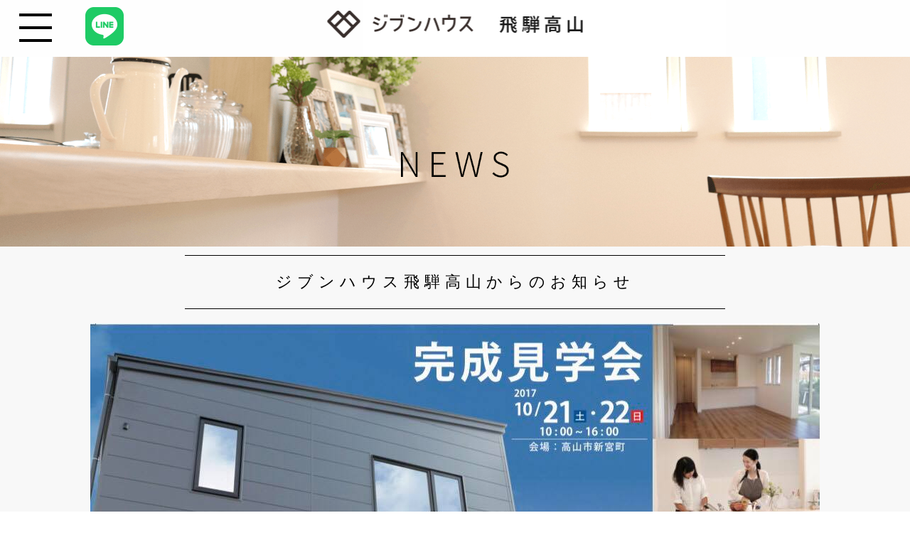

--- FILE ---
content_type: text/html; charset=UTF-8
request_url: http://jibunhouse-hidatakayama.com/archives/325/
body_size: 10132
content:
<!DOCTYPE HTML>
<html lang="ja">
<head>
<meta charset="utf-8">
<meta name="viewport" content="width=device-width, user-scalable=yes, maximum-scale=1.0, minimum-scale=1.0">

<title>N様邸完成見学会 | ジブンハウス飛騨高山</title>

<link href="http://jibunhouse-hidatakayama.com/wp-content/themes/jibun/style.css" rel="stylesheet" type="text/css">
<script type="text/javascript" src="http://ajax.googleapis.com/ajax/libs/jquery/1.4.1/jquery.min.js"></script>
<script src="https://snapwidget.com/js/snapwidget.js"></script>

<meta name="keywords" content="ジブンハウス,飛騨高山,家づくり,シンプルな家,リーズナブルな家" />
<meta name="description" content="今日は高山市新宮町にて行われた【ジブンハウスの家&#x1f3e0;完成見学会】第一日目でした！お陰様でたくさんの方にご来場いただきました、来てくださった皆様、ありがとうございます&#x1f60a;実際のジブンハウスの家、いかがでしたか？ 今" />
<meta name='robots' content='max-image-preview:large' />
	<style>img:is([sizes="auto" i], [sizes^="auto," i]) { contain-intrinsic-size: 3000px 1500px }</style>
	<link rel="alternate" type="application/rss+xml" title="ジブンハウス飛騨高山 &raquo; N様邸完成見学会 のコメントのフィード" href="https://jibunhouse-hidatakayama.com/archives/325/feed/" />
<script type="text/javascript">
/* <![CDATA[ */
window._wpemojiSettings = {"baseUrl":"https:\/\/s.w.org\/images\/core\/emoji\/16.0.1\/72x72\/","ext":".png","svgUrl":"https:\/\/s.w.org\/images\/core\/emoji\/16.0.1\/svg\/","svgExt":".svg","source":{"concatemoji":"http:\/\/jibunhouse-hidatakayama.com\/wp-includes\/js\/wp-emoji-release.min.js?ver=6.8.3"}};
/*! This file is auto-generated */
!function(s,n){var o,i,e;function c(e){try{var t={supportTests:e,timestamp:(new Date).valueOf()};sessionStorage.setItem(o,JSON.stringify(t))}catch(e){}}function p(e,t,n){e.clearRect(0,0,e.canvas.width,e.canvas.height),e.fillText(t,0,0);var t=new Uint32Array(e.getImageData(0,0,e.canvas.width,e.canvas.height).data),a=(e.clearRect(0,0,e.canvas.width,e.canvas.height),e.fillText(n,0,0),new Uint32Array(e.getImageData(0,0,e.canvas.width,e.canvas.height).data));return t.every(function(e,t){return e===a[t]})}function u(e,t){e.clearRect(0,0,e.canvas.width,e.canvas.height),e.fillText(t,0,0);for(var n=e.getImageData(16,16,1,1),a=0;a<n.data.length;a++)if(0!==n.data[a])return!1;return!0}function f(e,t,n,a){switch(t){case"flag":return n(e,"\ud83c\udff3\ufe0f\u200d\u26a7\ufe0f","\ud83c\udff3\ufe0f\u200b\u26a7\ufe0f")?!1:!n(e,"\ud83c\udde8\ud83c\uddf6","\ud83c\udde8\u200b\ud83c\uddf6")&&!n(e,"\ud83c\udff4\udb40\udc67\udb40\udc62\udb40\udc65\udb40\udc6e\udb40\udc67\udb40\udc7f","\ud83c\udff4\u200b\udb40\udc67\u200b\udb40\udc62\u200b\udb40\udc65\u200b\udb40\udc6e\u200b\udb40\udc67\u200b\udb40\udc7f");case"emoji":return!a(e,"\ud83e\udedf")}return!1}function g(e,t,n,a){var r="undefined"!=typeof WorkerGlobalScope&&self instanceof WorkerGlobalScope?new OffscreenCanvas(300,150):s.createElement("canvas"),o=r.getContext("2d",{willReadFrequently:!0}),i=(o.textBaseline="top",o.font="600 32px Arial",{});return e.forEach(function(e){i[e]=t(o,e,n,a)}),i}function t(e){var t=s.createElement("script");t.src=e,t.defer=!0,s.head.appendChild(t)}"undefined"!=typeof Promise&&(o="wpEmojiSettingsSupports",i=["flag","emoji"],n.supports={everything:!0,everythingExceptFlag:!0},e=new Promise(function(e){s.addEventListener("DOMContentLoaded",e,{once:!0})}),new Promise(function(t){var n=function(){try{var e=JSON.parse(sessionStorage.getItem(o));if("object"==typeof e&&"number"==typeof e.timestamp&&(new Date).valueOf()<e.timestamp+604800&&"object"==typeof e.supportTests)return e.supportTests}catch(e){}return null}();if(!n){if("undefined"!=typeof Worker&&"undefined"!=typeof OffscreenCanvas&&"undefined"!=typeof URL&&URL.createObjectURL&&"undefined"!=typeof Blob)try{var e="postMessage("+g.toString()+"("+[JSON.stringify(i),f.toString(),p.toString(),u.toString()].join(",")+"));",a=new Blob([e],{type:"text/javascript"}),r=new Worker(URL.createObjectURL(a),{name:"wpTestEmojiSupports"});return void(r.onmessage=function(e){c(n=e.data),r.terminate(),t(n)})}catch(e){}c(n=g(i,f,p,u))}t(n)}).then(function(e){for(var t in e)n.supports[t]=e[t],n.supports.everything=n.supports.everything&&n.supports[t],"flag"!==t&&(n.supports.everythingExceptFlag=n.supports.everythingExceptFlag&&n.supports[t]);n.supports.everythingExceptFlag=n.supports.everythingExceptFlag&&!n.supports.flag,n.DOMReady=!1,n.readyCallback=function(){n.DOMReady=!0}}).then(function(){return e}).then(function(){var e;n.supports.everything||(n.readyCallback(),(e=n.source||{}).concatemoji?t(e.concatemoji):e.wpemoji&&e.twemoji&&(t(e.twemoji),t(e.wpemoji)))}))}((window,document),window._wpemojiSettings);
/* ]]> */
</script>
<style id='wp-emoji-styles-inline-css' type='text/css'>

	img.wp-smiley, img.emoji {
		display: inline !important;
		border: none !important;
		box-shadow: none !important;
		height: 1em !important;
		width: 1em !important;
		margin: 0 0.07em !important;
		vertical-align: -0.1em !important;
		background: none !important;
		padding: 0 !important;
	}
</style>
<link rel='stylesheet' id='wp-block-library-css' href='http://jibunhouse-hidatakayama.com/wp-includes/css/dist/block-library/style.min.css?ver=6.8.3' type='text/css' media='all' />
<style id='classic-theme-styles-inline-css' type='text/css'>
/*! This file is auto-generated */
.wp-block-button__link{color:#fff;background-color:#32373c;border-radius:9999px;box-shadow:none;text-decoration:none;padding:calc(.667em + 2px) calc(1.333em + 2px);font-size:1.125em}.wp-block-file__button{background:#32373c;color:#fff;text-decoration:none}
</style>
<style id='global-styles-inline-css' type='text/css'>
:root{--wp--preset--aspect-ratio--square: 1;--wp--preset--aspect-ratio--4-3: 4/3;--wp--preset--aspect-ratio--3-4: 3/4;--wp--preset--aspect-ratio--3-2: 3/2;--wp--preset--aspect-ratio--2-3: 2/3;--wp--preset--aspect-ratio--16-9: 16/9;--wp--preset--aspect-ratio--9-16: 9/16;--wp--preset--color--black: #000000;--wp--preset--color--cyan-bluish-gray: #abb8c3;--wp--preset--color--white: #ffffff;--wp--preset--color--pale-pink: #f78da7;--wp--preset--color--vivid-red: #cf2e2e;--wp--preset--color--luminous-vivid-orange: #ff6900;--wp--preset--color--luminous-vivid-amber: #fcb900;--wp--preset--color--light-green-cyan: #7bdcb5;--wp--preset--color--vivid-green-cyan: #00d084;--wp--preset--color--pale-cyan-blue: #8ed1fc;--wp--preset--color--vivid-cyan-blue: #0693e3;--wp--preset--color--vivid-purple: #9b51e0;--wp--preset--gradient--vivid-cyan-blue-to-vivid-purple: linear-gradient(135deg,rgba(6,147,227,1) 0%,rgb(155,81,224) 100%);--wp--preset--gradient--light-green-cyan-to-vivid-green-cyan: linear-gradient(135deg,rgb(122,220,180) 0%,rgb(0,208,130) 100%);--wp--preset--gradient--luminous-vivid-amber-to-luminous-vivid-orange: linear-gradient(135deg,rgba(252,185,0,1) 0%,rgba(255,105,0,1) 100%);--wp--preset--gradient--luminous-vivid-orange-to-vivid-red: linear-gradient(135deg,rgba(255,105,0,1) 0%,rgb(207,46,46) 100%);--wp--preset--gradient--very-light-gray-to-cyan-bluish-gray: linear-gradient(135deg,rgb(238,238,238) 0%,rgb(169,184,195) 100%);--wp--preset--gradient--cool-to-warm-spectrum: linear-gradient(135deg,rgb(74,234,220) 0%,rgb(151,120,209) 20%,rgb(207,42,186) 40%,rgb(238,44,130) 60%,rgb(251,105,98) 80%,rgb(254,248,76) 100%);--wp--preset--gradient--blush-light-purple: linear-gradient(135deg,rgb(255,206,236) 0%,rgb(152,150,240) 100%);--wp--preset--gradient--blush-bordeaux: linear-gradient(135deg,rgb(254,205,165) 0%,rgb(254,45,45) 50%,rgb(107,0,62) 100%);--wp--preset--gradient--luminous-dusk: linear-gradient(135deg,rgb(255,203,112) 0%,rgb(199,81,192) 50%,rgb(65,88,208) 100%);--wp--preset--gradient--pale-ocean: linear-gradient(135deg,rgb(255,245,203) 0%,rgb(182,227,212) 50%,rgb(51,167,181) 100%);--wp--preset--gradient--electric-grass: linear-gradient(135deg,rgb(202,248,128) 0%,rgb(113,206,126) 100%);--wp--preset--gradient--midnight: linear-gradient(135deg,rgb(2,3,129) 0%,rgb(40,116,252) 100%);--wp--preset--font-size--small: 13px;--wp--preset--font-size--medium: 20px;--wp--preset--font-size--large: 36px;--wp--preset--font-size--x-large: 42px;--wp--preset--spacing--20: 0.44rem;--wp--preset--spacing--30: 0.67rem;--wp--preset--spacing--40: 1rem;--wp--preset--spacing--50: 1.5rem;--wp--preset--spacing--60: 2.25rem;--wp--preset--spacing--70: 3.38rem;--wp--preset--spacing--80: 5.06rem;--wp--preset--shadow--natural: 6px 6px 9px rgba(0, 0, 0, 0.2);--wp--preset--shadow--deep: 12px 12px 50px rgba(0, 0, 0, 0.4);--wp--preset--shadow--sharp: 6px 6px 0px rgba(0, 0, 0, 0.2);--wp--preset--shadow--outlined: 6px 6px 0px -3px rgba(255, 255, 255, 1), 6px 6px rgba(0, 0, 0, 1);--wp--preset--shadow--crisp: 6px 6px 0px rgba(0, 0, 0, 1);}:where(.is-layout-flex){gap: 0.5em;}:where(.is-layout-grid){gap: 0.5em;}body .is-layout-flex{display: flex;}.is-layout-flex{flex-wrap: wrap;align-items: center;}.is-layout-flex > :is(*, div){margin: 0;}body .is-layout-grid{display: grid;}.is-layout-grid > :is(*, div){margin: 0;}:where(.wp-block-columns.is-layout-flex){gap: 2em;}:where(.wp-block-columns.is-layout-grid){gap: 2em;}:where(.wp-block-post-template.is-layout-flex){gap: 1.25em;}:where(.wp-block-post-template.is-layout-grid){gap: 1.25em;}.has-black-color{color: var(--wp--preset--color--black) !important;}.has-cyan-bluish-gray-color{color: var(--wp--preset--color--cyan-bluish-gray) !important;}.has-white-color{color: var(--wp--preset--color--white) !important;}.has-pale-pink-color{color: var(--wp--preset--color--pale-pink) !important;}.has-vivid-red-color{color: var(--wp--preset--color--vivid-red) !important;}.has-luminous-vivid-orange-color{color: var(--wp--preset--color--luminous-vivid-orange) !important;}.has-luminous-vivid-amber-color{color: var(--wp--preset--color--luminous-vivid-amber) !important;}.has-light-green-cyan-color{color: var(--wp--preset--color--light-green-cyan) !important;}.has-vivid-green-cyan-color{color: var(--wp--preset--color--vivid-green-cyan) !important;}.has-pale-cyan-blue-color{color: var(--wp--preset--color--pale-cyan-blue) !important;}.has-vivid-cyan-blue-color{color: var(--wp--preset--color--vivid-cyan-blue) !important;}.has-vivid-purple-color{color: var(--wp--preset--color--vivid-purple) !important;}.has-black-background-color{background-color: var(--wp--preset--color--black) !important;}.has-cyan-bluish-gray-background-color{background-color: var(--wp--preset--color--cyan-bluish-gray) !important;}.has-white-background-color{background-color: var(--wp--preset--color--white) !important;}.has-pale-pink-background-color{background-color: var(--wp--preset--color--pale-pink) !important;}.has-vivid-red-background-color{background-color: var(--wp--preset--color--vivid-red) !important;}.has-luminous-vivid-orange-background-color{background-color: var(--wp--preset--color--luminous-vivid-orange) !important;}.has-luminous-vivid-amber-background-color{background-color: var(--wp--preset--color--luminous-vivid-amber) !important;}.has-light-green-cyan-background-color{background-color: var(--wp--preset--color--light-green-cyan) !important;}.has-vivid-green-cyan-background-color{background-color: var(--wp--preset--color--vivid-green-cyan) !important;}.has-pale-cyan-blue-background-color{background-color: var(--wp--preset--color--pale-cyan-blue) !important;}.has-vivid-cyan-blue-background-color{background-color: var(--wp--preset--color--vivid-cyan-blue) !important;}.has-vivid-purple-background-color{background-color: var(--wp--preset--color--vivid-purple) !important;}.has-black-border-color{border-color: var(--wp--preset--color--black) !important;}.has-cyan-bluish-gray-border-color{border-color: var(--wp--preset--color--cyan-bluish-gray) !important;}.has-white-border-color{border-color: var(--wp--preset--color--white) !important;}.has-pale-pink-border-color{border-color: var(--wp--preset--color--pale-pink) !important;}.has-vivid-red-border-color{border-color: var(--wp--preset--color--vivid-red) !important;}.has-luminous-vivid-orange-border-color{border-color: var(--wp--preset--color--luminous-vivid-orange) !important;}.has-luminous-vivid-amber-border-color{border-color: var(--wp--preset--color--luminous-vivid-amber) !important;}.has-light-green-cyan-border-color{border-color: var(--wp--preset--color--light-green-cyan) !important;}.has-vivid-green-cyan-border-color{border-color: var(--wp--preset--color--vivid-green-cyan) !important;}.has-pale-cyan-blue-border-color{border-color: var(--wp--preset--color--pale-cyan-blue) !important;}.has-vivid-cyan-blue-border-color{border-color: var(--wp--preset--color--vivid-cyan-blue) !important;}.has-vivid-purple-border-color{border-color: var(--wp--preset--color--vivid-purple) !important;}.has-vivid-cyan-blue-to-vivid-purple-gradient-background{background: var(--wp--preset--gradient--vivid-cyan-blue-to-vivid-purple) !important;}.has-light-green-cyan-to-vivid-green-cyan-gradient-background{background: var(--wp--preset--gradient--light-green-cyan-to-vivid-green-cyan) !important;}.has-luminous-vivid-amber-to-luminous-vivid-orange-gradient-background{background: var(--wp--preset--gradient--luminous-vivid-amber-to-luminous-vivid-orange) !important;}.has-luminous-vivid-orange-to-vivid-red-gradient-background{background: var(--wp--preset--gradient--luminous-vivid-orange-to-vivid-red) !important;}.has-very-light-gray-to-cyan-bluish-gray-gradient-background{background: var(--wp--preset--gradient--very-light-gray-to-cyan-bluish-gray) !important;}.has-cool-to-warm-spectrum-gradient-background{background: var(--wp--preset--gradient--cool-to-warm-spectrum) !important;}.has-blush-light-purple-gradient-background{background: var(--wp--preset--gradient--blush-light-purple) !important;}.has-blush-bordeaux-gradient-background{background: var(--wp--preset--gradient--blush-bordeaux) !important;}.has-luminous-dusk-gradient-background{background: var(--wp--preset--gradient--luminous-dusk) !important;}.has-pale-ocean-gradient-background{background: var(--wp--preset--gradient--pale-ocean) !important;}.has-electric-grass-gradient-background{background: var(--wp--preset--gradient--electric-grass) !important;}.has-midnight-gradient-background{background: var(--wp--preset--gradient--midnight) !important;}.has-small-font-size{font-size: var(--wp--preset--font-size--small) !important;}.has-medium-font-size{font-size: var(--wp--preset--font-size--medium) !important;}.has-large-font-size{font-size: var(--wp--preset--font-size--large) !important;}.has-x-large-font-size{font-size: var(--wp--preset--font-size--x-large) !important;}
:where(.wp-block-post-template.is-layout-flex){gap: 1.25em;}:where(.wp-block-post-template.is-layout-grid){gap: 1.25em;}
:where(.wp-block-columns.is-layout-flex){gap: 2em;}:where(.wp-block-columns.is-layout-grid){gap: 2em;}
:root :where(.wp-block-pullquote){font-size: 1.5em;line-height: 1.6;}
</style>
<link rel='stylesheet' id='contact-form-7-css' href='http://jibunhouse-hidatakayama.com/wp-content/plugins/contact-form-7/includes/css/styles.css?ver=6.1' type='text/css' media='all' />
<link rel='stylesheet' id='fancybox-css' href='http://jibunhouse-hidatakayama.com/wp-content/plugins/easy-fancybox/fancybox/1.5.4/jquery.fancybox.min.css?ver=6.8.3' type='text/css' media='screen' />
<script type="text/javascript" src="http://jibunhouse-hidatakayama.com/wp-includes/js/jquery/jquery.min.js?ver=3.7.1" id="jquery-core-js"></script>
<script type="text/javascript" src="http://jibunhouse-hidatakayama.com/wp-includes/js/jquery/jquery-migrate.min.js?ver=3.4.1" id="jquery-migrate-js"></script>
<link rel="https://api.w.org/" href="https://jibunhouse-hidatakayama.com/wp-json/" /><link rel="alternate" title="JSON" type="application/json" href="https://jibunhouse-hidatakayama.com/wp-json/wp/v2/posts/325" /><link rel="EditURI" type="application/rsd+xml" title="RSD" href="https://jibunhouse-hidatakayama.com/xmlrpc.php?rsd" />
<meta name="generator" content="WordPress 6.8.3" />
<link rel="canonical" href="https://jibunhouse-hidatakayama.com/archives/325/" />
<link rel='shortlink' href='https://jibunhouse-hidatakayama.com/?p=325' />
<link rel="alternate" title="oEmbed (JSON)" type="application/json+oembed" href="https://jibunhouse-hidatakayama.com/wp-json/oembed/1.0/embed?url=https%3A%2F%2Fjibunhouse-hidatakayama.com%2Farchives%2F325%2F" />
<link rel="alternate" title="oEmbed (XML)" type="text/xml+oembed" href="https://jibunhouse-hidatakayama.com/wp-json/oembed/1.0/embed?url=https%3A%2F%2Fjibunhouse-hidatakayama.com%2Farchives%2F325%2F&#038;format=xml" />
<link rel="icon" href="https://jibunhouse-hidatakayama.com/wp-content/uploads/2025/07/cropped-icon-32x32.png" sizes="32x32" />
<link rel="icon" href="https://jibunhouse-hidatakayama.com/wp-content/uploads/2025/07/cropped-icon-192x192.png" sizes="192x192" />
<link rel="apple-touch-icon" href="https://jibunhouse-hidatakayama.com/wp-content/uploads/2025/07/cropped-icon-180x180.png" />
<meta name="msapplication-TileImage" content="https://jibunhouse-hidatakayama.com/wp-content/uploads/2025/07/cropped-icon-270x270.png" />
 

<script>
		jQuery(function($) {
			var $body = $( 'body' );
			$( '#js__sideMenuBtn' ).on( 'click', function () {
				$body.toggleClass( 'side-open' );
				$( '#js__overlay' ).on( 'click', function () {
					$body.removeClass( 'side-open' );
				} );
			} );
		} );
</script>

</head>

<body>

<div class="overlay" id="js__overlay"></div>

<nav class="side-menu">
	<ul>
		<li class="navi-li"><a href="/"><span class="li-en">home</span><span class="li-ja">ホーム</span></a>
		</li>
		<li class="navi-li"><a href="/concept"><span class="li-en">concept</span><span class="li-ja">コンセプト</span></a>
		</li>
		<li class="navi-li taste-navi"><a href="/series"><span class="li-en">series</span><span class="li-ja">シリーズの紹介</span></a>
		</li>
		<ul class="navi-child">
			<li class="child-li"><a href="/series/a-series"><span class="li-child-en">A series</span><span class="li-child-ja">Aシリーズ</span></a></li>
			<ul class="navi-child2">
				<li class="child-li2"><a href="/series/a-series/antico"><span class="li-child-en">antico</span><span class="li-child-ja">アンティコ</span></a></li>
				<li class="child-li2"><a href="/series/a-series/japone"><span class="li-child-en">japone</span><span class="li-child-ja">ジャポネ</span></a></li>
			    <li class="child-li2"><a href="/series/a-series/scandia"><span class="li-child-en">scandia</span><span class="li-child-ja">スカンディア</span></a></li>
		    </ul>
			<li class="child-li"><a href="/series/k-series"><span class="li-child-en">K series</span><span class="li-child-ja">Kシリーズ</span></a></li>
			
			<li class="child-li"><a href="/series/f-series"><span class="li-child-en">F series</span><span class="li-child-ja">Fシリーズ</span></a></li>
		</ul>
		<li class="navi-li taste-navi"><a href="/flow"><span class="li-en">flow</span><span class="li-ja">家づくりの流れ</span></a>
		</li>
		<ul class="navi-child">
			<li class="child-li"><a href="/flow/other"><span class="li-child-en">other</span><span class="li-child-ja">建物以外の費用</span></a>
			</li>
		</ul>
		<li class="navi-li"><a href="/about"><span class="li-en">about</span><span class="li-ja">店舗紹介</span></a>
		</li>
	</ul>
</nav>

<div class="side-menu-btn" id="js__sideMenuBtn">
	<div class="ellipsis-v">
		<span class="point top"></span>
		<span class="point mid"></span>
		<span class="point bot"></span>
	</div><!--/ellipsis-v-->
</div><!--/side-menu-btn-->

<div id="container">

<div id="child-header">
	<div id="header-navi">
		<div class="logo">
			<h1><a href="/"><img src="http://jibunhouse-hidatakayama.com/wp-content/themes/jibun/img/logo-top.png" alt="ジブンハウス飛騨高山"></a></h1>
		</div>
		<!--/logo-->
        <div class="line">
            <a href="https://lin.ee/ETk4rB5" target="_blank"><img src="http://jibunhouse-hidatakayama.com/wp-content/themes/jibun/img/line.png" alt="ジブンハウス飛騨高山公式ライン"></a>
        </div><!--/line-->
	</div>
	<!--/header-navi-->
</div> <!-- /child-header --><!--/////content/////-->
<div id="child-main">
  <div class="child-main-inner">
	  <p class="child-top"><img src="http://jibunhouse-hidatakayama.com/wp-content/themes/jibun/img/news.png" alt="ジブンハウス飛騨高山からのお知らせ"></p>
    <h2 class="news-h2">ジブンハウス飛騨高山からのお知らせ</h2>
    <div class="news-page">
    <div class="entry-content">
<p class="center-text"><img decoding="async" src="https://jibunhouse-hidatakayama.com/wp-content/uploads/2017/10/22690193_1636535643092576_970903813_o.jpg" alt="" width="1026" height="720" class="alignnone size-full wp-image-326" srcset="https://jibunhouse-hidatakayama.com/wp-content/uploads/2017/10/22690193_1636535643092576_970903813_o.jpg 1026w, https://jibunhouse-hidatakayama.com/wp-content/uploads/2017/10/22690193_1636535643092576_970903813_o-779x547.jpg 779w, https://jibunhouse-hidatakayama.com/wp-content/uploads/2017/10/22690193_1636535643092576_970903813_o-768x539.jpg 768w, https://jibunhouse-hidatakayama.com/wp-content/uploads/2017/10/22690193_1636535643092576_970903813_o-1024x719.jpg 1024w, https://jibunhouse-hidatakayama.com/wp-content/uploads/2017/10/22690193_1636535643092576_970903813_o-200x140.jpg 200w" sizes="(max-width: 1026px) 100vw, 1026px" /></p>
<p><img loading="lazy" decoding="async" src="https://jibunhouse-hidatakayama.com/wp-content/uploads/2017/10/22690263_1636535079759299_269787761_o-400x200.jpg" alt="" width="400" height="300" class="alignright size-thumbnail wp-image-328" srcset="https://jibunhouse-hidatakayama.com/wp-content/uploads/2017/10/22690263_1636535079759299_269787761_o-730x547.jpg 730w, https://jibunhouse-hidatakayama.com/wp-content/uploads/2017/10/22690263_1636535079759299_269787761_o-768x576.jpg 768w, https://jibunhouse-hidatakayama.com/wp-content/uploads/2017/10/22690263_1636535079759299_269787761_o-1024x768.jpg 1024w, https://jibunhouse-hidatakayama.com/wp-content/uploads/2017/10/22690263_1636535079759299_269787761_o-200x150.jpg 200w, https://jibunhouse-hidatakayama.com/wp-content/uploads/2017/10/22690263_1636535079759299_269787761_o.jpg 1478w" sizes="auto, (max-width: 400px) 100vw, 400px" />今日は高山市新宮町にて行われた【ジブンハウスの家&#x1f3e0;完成見学会】第一日目でした！お陰様でたくさんの方にご来場いただきました、来てくださった皆様、ありがとうございます&#x1f60a;実際のジブンハウスの家、いかがでしたか？</p>
<p>今回の家は和室がついたタイプで、玄関もゆったり広々！その広さや充実の設備をご覧になった上でこの家の価格を聞いた方からは「え？本当に？？」と驚きの声が連続でした。ですよね、かなりリーズナブルでびっくりですよね！でも、安全性や素材にはかなりこだわっているので、ご安心ください&#x1f338;</p>
<p>「どんなこだわりなの？」「安全性って、具体的には？」と気になる方は、ぜひぜひ明日10月22日 日曜日の見学会にいらしてください！（お天気が良くないかもしれないので、気をつけていらしてくださいね）</p>
<p>「その日は忙しいから行けない〜」という方、ジブンハウスまでご連絡いただければ、平日夜などに実際の家をご覧いただくことが可能です。お気軽にお電話ください&#x1f60a;メールでもOKです！</p>
<p>【N様邸構造見学会】<br />
日時：2017年10月21日（土）、22日（日）<br />
両日とも10時から16時まで<br />
場所：高山市新宮町</p>
<p>原山公園や「新宮園」という特別養護老人ホームの近くです。当日は原山公園入り口横のセブンイレブン（コンビニ）やジョイフル（ファミリーレストラン）の近くに、ジブンハウスの旗を立てます。目印にしてください！また、詳しい場所はお電話にてご案内も可能です。</p>
<p>【お問い合わせ、ご予約はこちらまで】<br />
電話 0577-57-5335<br />
お問合せフォームは<a href="/contact">こちら</a></p>
<p>たくさんの方のご来場をお待ちしています！！！</p>
</div>	  </div>
  </div><!--/child-main-inner-->
  <div class="back_to">
 <div id="back_to_top"><a href="#container" onclick="scrollup(); return false;"><img src="http://jibunhouse-hidatakayama.com/wp-content/themes/jibun/img/back_to_top.png" alt="トップへ戻る" width="76" height="80"></a></div>

</div><!--/back_to-->
</div><!--/child-main-->

<div id="footer">
	<div class="ft-navi">
		<ul>
			<li><a href="privacy-policy">・プライバシーポリシー</a>
			</li>
			<li><a href="/sitemap">・サイトマップ</a>
			</li>
			<li><a href="/contact">・お問合せ</a>
			</li>
		</ul>
	</div>
	<!--/ft-navi-->

	<div class="ft-inner">
		<p class="ft-logo"><a href="/"><img src="http://jibunhouse-hidatakayama.com/wp-content/themes/jibun/img/ft-logo.png" alt="ジブンハウス飛騨高山"></a>
		</p>
		<p class="center-text">〒506-0802　岐阜県高山市松之木町283番地1 エブリ東山店駐車場敷地内<br/>℡　0577-57-5335　　fax　0577-57-5336</p>
		<ul class="sns-link">
			<li><a href="https://www.facebook.com/jibunhouse.hidatakayama/" target="_blank"><img src="http://jibunhouse-hidatakayama.com/wp-content/themes/jibun/img/fb-logo.png" alt="ジブンハウス飛騨高山のフェイスブックページ"></a>
			</li>
			<li><a href="https://www.instagram.com/jibunhouse_hidatakayama/" target="_blank"><img src="http://jibunhouse-hidatakayama.com/wp-content/themes/jibun/img/ins-logo.png" alt="ジブンハウス飛騨高山のインスタグラムページ"></a>
			</li>
		</ul>
		<div class="ft-copy">
			<p>Copyright © ジブンハウス飛騨高山 All Rights Reserved.</p>
		</div>
		<!--/copy-->
	</div>
	<!--/ft-inner-->

</div> <!-- /footer -->
</div><!-- /container -->
<script src="http://jibunhouse-hidatakayama.com/wp-content/themes/jibun/js/scroll.js"></script>
<script type="speculationrules">
{"prefetch":[{"source":"document","where":{"and":[{"href_matches":"\/*"},{"not":{"href_matches":["\/wp-*.php","\/wp-admin\/*","\/wp-content\/uploads\/*","\/wp-content\/*","\/wp-content\/plugins\/*","\/wp-content\/themes\/jibun\/*","\/*\\?(.+)"]}},{"not":{"selector_matches":"a[rel~=\"nofollow\"]"}},{"not":{"selector_matches":".no-prefetch, .no-prefetch a"}}]},"eagerness":"conservative"}]}
</script>
<script type="text/javascript" src="http://jibunhouse-hidatakayama.com/wp-includes/js/dist/hooks.min.js?ver=4d63a3d491d11ffd8ac6" id="wp-hooks-js"></script>
<script type="text/javascript" src="http://jibunhouse-hidatakayama.com/wp-includes/js/dist/i18n.min.js?ver=5e580eb46a90c2b997e6" id="wp-i18n-js"></script>
<script type="text/javascript" id="wp-i18n-js-after">
/* <![CDATA[ */
wp.i18n.setLocaleData( { 'text direction\u0004ltr': [ 'ltr' ] } );
/* ]]> */
</script>
<script type="text/javascript" src="http://jibunhouse-hidatakayama.com/wp-content/plugins/contact-form-7/includes/swv/js/index.js?ver=6.1" id="swv-js"></script>
<script type="text/javascript" id="contact-form-7-js-translations">
/* <![CDATA[ */
( function( domain, translations ) {
	var localeData = translations.locale_data[ domain ] || translations.locale_data.messages;
	localeData[""].domain = domain;
	wp.i18n.setLocaleData( localeData, domain );
} )( "contact-form-7", {"translation-revision-date":"2025-06-27 09:47:49+0000","generator":"GlotPress\/4.0.1","domain":"messages","locale_data":{"messages":{"":{"domain":"messages","plural-forms":"nplurals=1; plural=0;","lang":"ja_JP"},"This contact form is placed in the wrong place.":["\u3053\u306e\u30b3\u30f3\u30bf\u30af\u30c8\u30d5\u30a9\u30fc\u30e0\u306f\u9593\u9055\u3063\u305f\u4f4d\u7f6e\u306b\u7f6e\u304b\u308c\u3066\u3044\u307e\u3059\u3002"],"Error:":["\u30a8\u30e9\u30fc:"]}},"comment":{"reference":"includes\/js\/index.js"}} );
/* ]]> */
</script>
<script type="text/javascript" id="contact-form-7-js-before">
/* <![CDATA[ */
var wpcf7 = {
    "api": {
        "root": "https:\/\/jibunhouse-hidatakayama.com\/wp-json\/",
        "namespace": "contact-form-7\/v1"
    }
};
/* ]]> */
</script>
<script type="text/javascript" src="http://jibunhouse-hidatakayama.com/wp-content/plugins/contact-form-7/includes/js/index.js?ver=6.1" id="contact-form-7-js"></script>
<script type="text/javascript" src="http://jibunhouse-hidatakayama.com/wp-content/plugins/easy-fancybox/vendor/purify.min.js?ver=6.8.3" id="fancybox-purify-js"></script>
<script type="text/javascript" id="jquery-fancybox-js-extra">
/* <![CDATA[ */
var efb_i18n = {"close":"Close","next":"Next","prev":"Previous","startSlideshow":"Start slideshow","toggleSize":"Toggle size"};
/* ]]> */
</script>
<script type="text/javascript" src="http://jibunhouse-hidatakayama.com/wp-content/plugins/easy-fancybox/fancybox/1.5.4/jquery.fancybox.min.js?ver=6.8.3" id="jquery-fancybox-js"></script>
<script type="text/javascript" id="jquery-fancybox-js-after">
/* <![CDATA[ */
var fb_timeout, fb_opts={'autoScale':true,'showCloseButton':true,'margin':20,'pixelRatio':'false','centerOnScroll':true,'enableEscapeButton':true,'overlayShow':true,'hideOnOverlayClick':true,'minViewportWidth':320,'minVpHeight':320,'disableCoreLightbox':'true','enableBlockControls':'true','fancybox_openBlockControls':'true' };
if(typeof easy_fancybox_handler==='undefined'){
var easy_fancybox_handler=function(){
jQuery([".nolightbox","a.wp-block-file__button","a.pin-it-button","a[href*='pinterest.com\/pin\/create']","a[href*='facebook.com\/share']","a[href*='twitter.com\/share']"].join(',')).addClass('nofancybox');
jQuery('a.fancybox-close').on('click',function(e){e.preventDefault();jQuery.fancybox.close()});
/* IMG */
						var unlinkedImageBlocks=jQuery(".wp-block-image > img:not(.nofancybox,figure.nofancybox>img)");
						unlinkedImageBlocks.wrap(function() {
							var href = jQuery( this ).attr( "src" );
							return "<a href='" + href + "'></a>";
						});
var fb_IMG_select=jQuery('a[href*=".jpg" i]:not(.nofancybox,li.nofancybox>a,figure.nofancybox>a),area[href*=".jpg" i]:not(.nofancybox),a[href*=".jpeg" i]:not(.nofancybox,li.nofancybox>a,figure.nofancybox>a),area[href*=".jpeg" i]:not(.nofancybox),a[href*=".png" i]:not(.nofancybox,li.nofancybox>a,figure.nofancybox>a),area[href*=".png" i]:not(.nofancybox),a[href*=".webp" i]:not(.nofancybox,li.nofancybox>a,figure.nofancybox>a),area[href*=".webp" i]:not(.nofancybox)');
fb_IMG_select.addClass('fancybox image');
var fb_IMG_sections=jQuery('.gallery,.wp-block-gallery,.tiled-gallery,.wp-block-jetpack-tiled-gallery,.ngg-galleryoverview,.ngg-imagebrowser,.nextgen_pro_blog_gallery,.nextgen_pro_film,.nextgen_pro_horizontal_filmstrip,.ngg-pro-masonry-wrapper,.ngg-pro-mosaic-container,.nextgen_pro_sidescroll,.nextgen_pro_slideshow,.nextgen_pro_thumbnail_grid,.tiled-gallery');
fb_IMG_sections.each(function(){jQuery(this).find(fb_IMG_select).attr('rel','gallery-'+fb_IMG_sections.index(this));});
jQuery('a.fancybox,area.fancybox,.fancybox>a').each(function(){jQuery(this).fancybox(jQuery.extend(true,{},fb_opts,{'transition':'elastic','transitionIn':'elastic','easingIn':'easeOutBack','transitionOut':'elastic','easingOut':'easeInBack','opacity':false,'hideOnContentClick':false,'titleShow':true,'titlePosition':'over','titleFromAlt':true,'showNavArrows':true,'enableKeyboardNav':true,'cyclic':false,'mouseWheel':'true'}))});
};};
jQuery(easy_fancybox_handler);jQuery(document).on('post-load',easy_fancybox_handler);
/* ]]> */
</script>
<script type="text/javascript" src="http://jibunhouse-hidatakayama.com/wp-content/plugins/easy-fancybox/vendor/jquery.easing.min.js?ver=1.4.1" id="jquery-easing-js"></script>
<script type="text/javascript" src="http://jibunhouse-hidatakayama.com/wp-content/plugins/easy-fancybox/vendor/jquery.mousewheel.min.js?ver=3.1.13" id="jquery-mousewheel-js"></script>
</body>
</html>


--- FILE ---
content_type: text/css
request_url: http://jibunhouse-hidatakayama.com/wp-content/themes/jibun/style.css
body_size: 7240
content:
/*
Theme Name: Twenty Ten
Theme URI: http://wordpress.org/
Description: The 2010 default theme for WordPress.
Author: wordpressdotorg
Author URI: http://wordpress.org/
Version: 1.0
Tags: black, blue, white, two-columns, fixed-width, custom-header, custom-background, threaded-comments, sticky-post, translation-ready, microformats, rtl-language-support, editor-style, custom-menu (optional)

License:
License URI:

General comments (optional).
*/

/**
 * YUI 3.5.0 - reset.css (http://developer.yahoo.com/yui/3/cssreset/)
 * http://cssreset.com
 * Copyright 2012 Yahoo! Inc. All rights reserved.
 * http://yuilibrary.com/license/
 */
/*
	TODO will need to remove settings on HTML since we can't namespace it.
	TODO with the prefix, should I group by selector or property for weight savings?
*/
html{
	color:#000;
	background:#FFF;
}
/*
	TODO remove settings on BODY since we can't namespace it.
*/
/*
	TODO test putting a class on HEAD.
		- Fails on FF.
*/
body,div,dl,dt,dd,ul,ol,li,h1,h2,h3,h4,h5,h6,pre,code,form,fieldset,legend,input,textarea,p,blockquote,th,td {
	margin:0;
	padding:0;
}
table {
	border-collapse:collapse;
	border-spacing:0;
}
fieldset,img {
	border:0;
}
/*
	TODO think about hanlding inheritence differently, maybe letting IE6 fail a bit...
*/
address, caption, cite, code, dfn, em, strong, th, var {
	font-style:normal;
	font-weight:normal;
}
ol, ul {
	list-style:none;
}
caption, th {
	text-align:left;
}
h1, h2, h3, h4, h5, h6 {
	font-size:100%;
	font-weight:normal;
}
q:before,
q:after {
	content:'';
}
abbr, acronym {
	border:0;
	font-variant:normal;
}
/* to preserve line-height and selector appearance */
sup {
	vertical-align:text-top;
}
sub {
	vertical-align:text-bottom;
}
input, textarea, select {
	font-family:inherit;
	font-size:inherit;
	font-weight:inherit;
}
/*to enable resizing for IE*/
input, textarea, select {
	*font-size:100%;
}
/*because legend doesn't inherit in IE */
legend {
	color:#000;
}
/* YUI CSS Detection Stamp */
#yui3-css-stamp.cssreset { display: none; }

body {
	font-family: "Open Sans" , "Helvetica Neue" , Helvetica , Arial , Verdana , Roboto , "游ゴシック" , "Yu Gothic" , "游ゴシック体" , "YuGothic" , "ヒラギノ角ゴ Pro W3" , "Hiragino Kaku Gothic Pro" , "Meiryo UI" , "メイリオ" , Meiryo , "ＭＳ Ｐゴシック" , "MS PGothic", sans-serif; background-color:#fff; color:#000; letter-spacing: 7px;
	font-size:17px;
	-webkit-text-size-adjust: 100%; line-height:2em;
}

#container {
	position: relative;
	width: 100%;
	height: 100%;
	background:#F8F8F8;
	transition: all .5s ease;
	-webkit-transition:all .5s ease;
	z-index: 2;
}

#main {
	background-color: #FFFFFF;
}

#wrap {
	width: 62.5%;
	min-width: 1200px;
	margin: 0 auto;
	overflow: hidden;
}

#flow-wrap {
	width: 55%;
	min-width: 1056px;
	margin: 0 auto;
	overflow: hidden;
	letter-spacing: 1px;
}

#qa-wrap, #concept-wrap, #pri-wrap, #sitemap-wrap, .news-page, .news-img {
	width: 62.5%;
	min-width: 1200px;
	margin: 20px auto;
	overflow: hidden;
}

.news-img {
	display: table;
	table-layout: fixed;
	text-align: center;
}

.alignleft {
	float: left;
	margin-right: 30px;
}

a {
	text-decoration: none;
}

.overlay {
  content: '';
  visibility: hidden;
  position: fixed;
  top: 0;
  left: 0;
  display: block;
  width: 100%;
  height: 100%;
  background: rgba(0,0,0,0);
  -webkit-transition: all .5s ease;
  transition: all .5s ease;
  z-index: 3;
}

.overlay::after {
  content: "この部分をクリックで閉まります";
  visibility: hidden;
  position: fixed;
  top: 40%;
  left: 0;
  display: block;
  width: 100%;
  height: 50px;
  color: rgba(255,255,255,0);
  font-size: 40px;
  font-weight: bold;
  text-align: center;
  -webkit-transition: all .5s ease;
  transition: all .5s ease;
}
.side-open .overlay {
  visibility: visible;
  cursor: pointer;
  background: rgba(0,0,0,.7);
}
.side-open .overlay::after {
  visibility: visible;
  color: rgba(255,255,255,.8);
}

.alignleft {
	float: left;
	margin-right: 30px;
}

.alignright {
	float: right;
	margin-left: 30px;
}

.bottom30px {
	margin-bottom: 30px;
}

.center-text {
	text-align: center;
}

.padding-top {
	padding-top: 50px;
}

.font-bold {
	font-weight: bold;
	color: #FF0004;
}

table {
	width:90%;
	margin:20px auto;
	border-collapse:collapse;
	border-spacing:2px;
	font-size: 18px;
}

tr {
	display:table-row;
}

th {
font-weight: normal;
text-align: left;
padding: 10px 15px;
white-space: nowrap;
display: table-cell;
line-height:38px;
}

.a-th {
font-weight: normal;
text-align: center;
padding: 10px 15px;
white-space: nowrap;
display: table-cell;
line-height:38px;
}

td {
padding: 10px 15px;
display: table-cell;
vertical-align: inherit;
	text-align: right;
}

.a-td {
padding: 10px 15px;
display: table-cell;
vertical-align: inherit;
	text-align:left;
}

#back_to_top {
	text-align: right;
}

.bold {
	font-weight: bold;
}

.tb-submit {
	text-align: center;
}

.banner {
	margin: 40px 0;
}

/*==========サイドメニュー============*/
.side-menu {
  position: fixed;
  top: 0;
  left: 0;
  width: 400px;
  height: 100%;
  padding-top: 150px;
  text-align: left;
  font-size: 16px;
  background:rgba(0,0,0,0.90);
  z-index: 1;
}

.side-open #container,
.side-open .overlay {
  -webkit-transform: translate3d(400px, 0, 0);
  transform: translate3d(400px, 0, 0);
}

.side-menu-btn {
  position: fixed;
  top: 14px;
  left: 20px;
  width: 50px;
  height: 40px;
  padding: 5px;
  cursor: pointer;
  z-index: 4;
}

.ellipsis-v {
	position: relative;
	display: block;
	cursor: pointer;
	width: 50px;
	height: 40px;
}

.point {
	position: absolute;
	left: 0;
	right: 0;
	display: block;
	width: 46px;
	height: 4px;
	margin: auto;
	background: #000000;
	transition: all .3s;
}

.point.top {
	top: 0;
}

.point.mid {
	top: 0;
	bottom: 0;
}

.point.bot {
	bottom: 0;
}

.side-open .side-menu-btn:hover .top, .side-open .top {
	width: 56px;
	height: 1px;
	background: #fff;
	transform-origin: left top;
	transform: rotate(45deg);
}

.side-open .mid {
	opacity: 0;
}

.side-open .side-menu-btn:hover .bot, .side-open .bot {
	width: 56px;
	height: 1px;
	background: #fff;
	transform-origin: left top;
	transform: rotate(-45deg);
}

.navi-li {
	margin: 20px 0 60px 30px;
	border-bottom: solid 0.6px rgba(159,159,159,1.00);
	padding-bottom: 6px;
}

.li-en {
	font-size: 24px;
	margin-right: 40px;
	overflow: hidden;
}

.li-ja {
	float: right;
	margin-right: 20px;
}

.navi-li a, .child-li a {
	color: #fff;
	text-decoration: none;
	font-size: 16px;
}
.child-li2 a {
	color: #fff;
	text-decoration: none;
	font-size: 13px;
}

.child-li {
	margin-right: 30px;
	overflow: hidden;
}
.child-li2 {
	margin-right: 20px;
	margin-left: 36px;
	overflow: hidden;
}
.taste-navi {
	margin: 20px 0 20px 30px;
}

ul {
	overflow: hidden;
}

.li-child-en {
	float: left;
	margin: 0 24px 0 40px;
}

.li-child-ja {
	margin-left: 30px ;
	color:rgba(171,171,171,1.00);
	float: right;
}

/*==========header============*/

#header {
	width: 100%;
	min-height: 843px;
	background-image: url(img/main-img2.png);
	background-position: center;
	overflow: hidden;
}

#child-header {
	width: 100%;
	min-height: 80px;
	overflow: hidden;
}

#header-navi {
	background-color: #fff;
	opacity: 0.9;
	height: 80px;
	width: 100%;
	position: fixed;
	overflow: hidden;
}

.h-navi-wrap {
	float: right;
	position: relative;
}

.tel {
	float: left;
	margin: 20px 20px 20px 20px;
}

.contact {
	float: left;
	margin: 18px;
}

.logo {
	width: 359px;
	position:absolute;
	top:50%;
	left: 50%;
	transform: translate(-50%,-50%);
}
.line {
    width: 54px;
    height: 54px;
    position: absolute;
    top: 10px;
    left: 120px;
}
.hida {
	font-size: 54px;
	margin-top: 36px;
}


/*==========footer============*/
#footer {
	width: 100%;
}

.ft-navi {
	background-color: #2a2a2a;
	padding: 10px;
}

.ft-navi ul {
	display: table;
	table-layout: fixed;
	text-align: center;
	width: 700px;
	margin: 0 auto;
}

.ft-navi ul li {
	display: table-cell;
	vertical-align: middle;
}

.ft-navi ul li a {
	color:rgba(170,170,170,1.00);
	text-decoration: none;
	letter-spacing: 1px;
}

.ft-inner {
	background-image: url(img/ft-back.png);
	background-position: center;
	height: 339px;
	width:100%;
}

.ft-logo {
	text-align: center;
	padding: 50px 0 0 30px;
}

.sns-link {
	width: 240px;
	overflow: hidden;
	margin: 20px auto;
}

.sns-link li {
	float:left;
	margin: 0 30px;
}

.ft-copy {
	text-align: center;
	letter-spacing: 1px;
	padding-top: 30px;
}

/*==========top-page============*/

.top-text {
	width: 100%;
	background-image: url(img/top-text-back.png);
	background-position: center;
	height: 495px;
	margin-top: 1vh;
	overflow: hidden;
}

.tp-text {
	width: 57.3%;
	min-width: 980px;
	margin: 2% auto;
	line-height: 4.5vh;
	/*font-size: 1vw;*/
}

.tp-h2 {
	text-align: center;
	font-size: 30px;
	line-height: 3.2vw;
	padding-top: 2.06%;
}

.top-plan, .tp-plan, .info-area {
	width: 100%;
	overflow: hidden;
}

.tp-h2-2 {
	height: 90px;
	width: 100%;
	background-color: #272727;
	color: #fff;
	text-align: center;
	font-size: 1.67vw;
	padding-top: 60px;
	letter-spacing: 0.5vw;
}

.tp-plan-img {
	width: 41.7%;
	float: left;
}

.tp-plan-img2 {
	width: 41.7%;
	float: right;
}

.tp-plan-img img, .tp-plan-img2 img {
	width: 100%;
	height: auto;
}

.tp-plan-text {
	float: right;
	width: 58.3%;
}

.tp-plan-text2 {
	float: left;
	width: 58.3%;
}

.tp-h3 {
	padding: 5% 0 4%;
	text-align: center;
	font-size: 2.08vw;
	line-height: 125%;
	letter-spacing: 0.5vw;
}

.plan-name {
	text-align: center;
	font-size: 1.56vw;
	padding: 1% 0;
}

.price {
	text-align: center;
	font-size: 1.35vw;
	text-decoration: underline;
}

.price2 {
	font-size: 1.04vw;
	text-align: center;
	margin: 1% 0 0;
}

.plan-more {
	font-size: 1.56vw;
	border: solid #000000 1px;
	padding: 1.5% ;
	margin: 3% auto 0;
	width: 19.6%;
	text-align: center;
}

.features {
	background-color: #f0f0f0;
	overflow: hidden;
}

.table-ul {
	display: table;
	table-layout:fixed;
	width: 100%;
	margin: 4% 0;
}

.table-ul li {
	display: table-cell;
	vertical-align: middle;
}

.news {
	width: 100%;
	overflow: hidden;
}

.fb {
	text-align: center;
}

.icon {
	text-align: center;
}

.tp-h4 {
	text-align: center;
	font-size: 1.5vw;
	margin: 2% 0 3%;
}

.kakaku {
	text-align: center;
	font-size: 28px;
	margin: 40px 0;
}

.features-text {
	font-size: 0.8vw;
	width: 90%;
	margin: 0 auto;
}

.info-area {
	margin:2% 0;
}

.h2_news {
	font-size: 1.5vw;
	border-bottom: solid 1px #000000;
	padding: 3%;
	text-align: center;
	margin-bottom: 3%;
}

.news-dl {
	margin: 2% auto;
	text-align: center;
	overflow: hidden;
	width: 90%;
}

.news-dl dt {
	float: left;
	margin: 0 2%;
}

.news-dl dd {
	float: left;
	margin: 0 2%;
}

.news-dl dd a {
	color: #000;
	text-decoration: none;
}

.news-dl img {
	border: solid 1px #000;
	padding: 8px;
}

.new {
	color: red;
	font-weight: bold;
}

.insta {
	width: 100%;
	margin: 2% 0;
	float: left;
}

.insta-icon {
	text-align: center;
	margin-bottom: 2%;
}
.plan-more a {
	color: #000;
}
.theta {
	margin: 50px auto;
	width: 750px;
	text-align: center;
}
.theta iframe {
    left:0;
    width:100%;
    height:100%;
}
.theta-h2 {
	font-size: 24px;
	letter-spacing: 1px;
	border:  solid 1px;
	padding: 10px;
	text-align: center;
	margin-bottom: 24px;
}






/*==========child-page============*/

.child-main-inner {
	overflow: hidden;
}

.about-top-h2, .plan-top-h2, .concept-top-h2 {
	background-color:#16bfc5;
	text-align: center;
	font-size: 24px;
	color: #fff;
	padding: 20px 0;
	margin: 30px 0;
}

.child-top-text {
	width: 66%;
	margin: 5% auto;
	text-align: center;
}

.plan-antico {
	background-color: #414340;
	width: 100%;
	padding: 40px 0;
	color: #fff;
}

.plan-japone {
	background-color: #d7d1af;
	width: 100%;
	padding: 40px 0;
}

.plan-scandia {
	background-color: #FFF;
	width: 100%;
	padding: 40px 0;
}

.plan-heading {
	margin-bottom: 12px;
	overflow: hidden;
}

.plan-h3 {
	float: left;
	font-size: 24px;
	line-height: 34px;
	margin-right: 17px;
}

.more {
	margin-top: 10px;
}

.plan-text {
	line-height: 22px;
	margin-top: 18px;
}

.floor_plan {
	width: 100%;
	margin: 60px 0;
}

.floor_plan-h3, .concept-h2 {
	border-top: 1px solid #000;
	border-bottom: 1px solid #000;
	text-align: center;
	width: 360px;
	font-size: 24px;
	padding: 20px 30px;
	margin: 0 auto;
}

.concept2-h2, .news-h2 {
	border-top: 1px solid #000;
	border-bottom: 1px solid #000;
	text-align: center;
	font-size: 22px;
	padding: 20px 30px;
	margin: 0 auto;
	width: 700px;
}

.cp-h2 {
	margin-top: 30px;
}

.floor_plan-size {
	text-align: center;
	font-size: 22px;
	font-weight: bold;
	margin: 20px 0;
}

.floor-map {
	text-align: center;
	margin: 20px 0;
}

.floor_plan-text {
	width:80%;
	margin: 0 auto 20px;
}

.price-point {
	margin: 20px 0 40px;
	text-align: center;
}

.price-point-text {
	line-height: 20px;
	padding-top: 30px;
}

.price-point-box {
	padding-top: 30px;
}

.concept-top {
	padding: 40px 0;
	letter-spacing: 4px;
}

.graph {
	margin: 40px 0;
	text-align: center;
}

.concept-jishin, .concept-kasai, .concept-bochu, .concept-dannetsu {
	margin: 60px 0;
	width: 100%;
	overflow: hidden;
}

.cp-text {
	font-size: 22px;
	margin: 30px 0 40px;
}

.concept-jishin-top {
	background-image: url(img/jishin-back.png);
	background-repeat: no-repeat;
	background-position: center;
	min-height: 350px;
	width: 100%;
	color: #fff;
	margin-bottom: 30px;
}

.concept-kasai-top {
	background-image: url(img/kasai-back.png);
	background-repeat: no-repeat;
	background-position: center;
	min-height: 350px;
	width: 100%;
	color: #fff;
	margin-bottom: 30px;
}

.concept-bochu-top {
	background-image: url(img/bochu-back.png);
	background-repeat: no-repeat;
	background-position: center;
	min-height: 350px;
	width: 100%;
	color: #fff;
	margin-bottom: 30px;
}

.concept-dannetsu-top {
	background-image: url(img/dannetsu-back.png);
	background-repeat: no-repeat;
	background-position: center;
	min-height: 350px;
	width: 100%;
	color: #fff;
	margin-bottom: 30px;
}

.jishin-h3, .kasai-h3, .bochu-h3, .dannetsu-h3 {
	text-align: center;
	font-size: 46px;
	padding: 110px 0 60px;
}

.jishin-top-text, .bochu-top-text, .dannetsu-top-text {
	text-align: center;
}

.step {
	text-align: center;
	margin: 40px 0 20px;
}

.flow {
	margin-top: 20px;
}

.home-flow {
	overflow: hidden;
	margin: 20px 0;
}

.home-flow-h3 {
	margin-bottom: 20px;
}

.my-home {
	margin: 20px 40px 0;
}

.start {
	font-weight: bold;
	margin: 40px 0;
	text-align: center;
}

.staff-h3 {
	font-size: 22px;
	font-weight: bold;
	margin-bottom: 30px;
}

.staff {
	margin: 60px auto !important;
}

.taste-top {
	font-size: 30px;
	text-align: center;
	line-height: 48px;
	margin: 40px 0;
}

#taste-inner, #other-inner {
	width: 55%;
	margin: 50px auto;
	overflow: hidden;
	letter-spacing: 1px;
	font-size: 18px;
}

.antico-img, .japone-img, .scandia-img {
	width: 55%;
	min-width: 1056px;
	margin: 30px auto;
	overflow: hidden;
}

.antico-h3, .japone-h3, .scandia-h3 {
	margin-top: 60px;
}

.vr-link {
	text-align: center;
	margin: 60px 0;
}

.other-link {
	text-align: center;
	border: solid 1px #16bfc5;
	padding: 16px 30px;
	font-size: 20px;
	width: 400px;
	margin: 30px auto;
}

.other-link a {
	color: #000;
}

.simulation {
	background-color: #f166d2;
	text-align: center;
	padding: 16px;
	margin: 30px 0;
	font-size: 22px;
	color: #fff;
}

.tsuki {
	font-size: 30px;
	font-weight:bold;
}

.Q {
	color: red;
	margin:30px 0 24px;
}

.child-top {
	width: 100%;
	text-align: center;
}

.child-top img {
	width: 100%;
	height: auto;
}

.n-img {
	display: table-cell;
	vertical-align: middle;
}
.feature {
	font-size: 28px;
	width: 800px;
	text-align: center;
	line-height: 38px;
	border-bottom: solid 1px;
	margin: 30px auto;
}
.plan {
	width: 980px;
	margin: 30px auto;
	overflow: hidden; 
}
.plan-h2, .taste-h2 {
	font-size: 50px;
	text-align: center;
	padding-top: 50px;
	margin-bottom: 30px;
}
.plan-box {
	margin: 70px 0 30px;
	overflow: hidden;
}
.plan-box-l {
	width: 460px;
	float: left;
	text-align: center;
}
.plan-box-r {
	width: 490px;
	float: right;
	text-align: center;
}
.plan-name02 {
	padding: 40px 0 20px;
}
.plan-price {
	font-size: 24px;
}
.vr-link02 {
	margin: 20px 0;
}
.taste-list {
	width: 56.25%;
	min-width: 1080px;
	margin: 0 auto 50px;
	overflow: hidden;
	display: flex;
	justify-content: space-between;
}
.taste-list-box {
	text-align: center;
}
.taste-name {
	font-size: 24px;
}
.taste-description {
	line-height: 22px;
	padding: 0 6px;
	letter-spacing: 1px;
}
.doma-img {
	width: 100%;
	margin: 30px auto 50px;
	overflow: hidden;
	display: flex;
	justify-content: space-between;
}
.plan-box-l-1, .plan-box-r-1 {
	float: none;
	text-align: center;
}
.plan-box-r-1 {
	width: 980px;
	margin: 0 auto 50px;
	display: flex;
	justify-content: space-between;
}




/* 1200px以下 */
@media only screen and (max-width:1200px){
	.side-menu {
		width: 400px;
		padding-top: 150px;
	}
	.side-menu-btn {
		width: 40px;
	}
	.ellipsis-v {
		width: 40px;
	}
	.navi-li {
		margin: 20px 0 14px 30px;
	}
	.navi-li a, .li-child-ja {
		font-size:14px;
		letter-spacing: 1px;
	}
	.logo {
		width: 24%;
		margin: 6px 0 0 20px;
	}
	.logo img {
		width: 100%;
		height: auto;
	}
	.h-navi-wrap {
		display: none;
	}
	.tel {
		margin: 6px 0;
		float: right;
	}
	.h-navi-wrap img {
		width: 10%;
		height: auto;
	}
	.contact {
		float: right;
		margin: 6px 0;
	}
	.child-top {
		width: 100%;
	}
	.taste-top, .child-top-text {
		font-size: 16px;
		line-height: 24px;
	}
	.center-text img {
		width: 80%;
		height: auto;
	}
	#taste-inner, #other-inner {
		width: 100% ;
		font-size: 16px;
		margin: 30px 0;
	}
	.scandia-img, .japone-img, .antico-img {
		width: 100%;
		min-width: 100%;
	}
	.scandia-img img, .japone-img img, .antico-img img {
		width: 100%;
		height: auto;
	}
	.vr-link img {
		width: 60%;
		height: auto;
	}
	.concept-top-h2, .simulation, .jishin-h3, .concept2-h2, .tb-submit {
		font-size: 16px;
	}
	.concept2-h2 {
		width: 100%;
	}
	#wrap, #concept-wrap, #flow-wrap, #qa-wrap, #pri-wrap, .top-text, .news-page, .news-img, .news-img {
		width: 100%;
		min-width: 100%;
		font-size: 16px;
		letter-spacing: 1px;
	}
	.pri {
		width: 70%;
		min-width: 70%;
		height: auto;
		margin: 0 auto;
		float: none;
	}
	.other-link {
		font-size: 14px;
		width: 80%;
		line-height: 18px;
	}
	table {
		font-size: 10px;
		letter-spacing: 1px;
		line-height: 20px;
		width: 100%;
		font-size:16px;
	}
	th, td {
		padding: 10px;
	}
	.center-text, .plan-h3 {
		letter-spacing: 1px;
		font-size: 16px;
	}
	.jishin-h3, .kasai-h3, .bochu-h3, .dannetsu-h3 {
		padding: 50px 30px;
		font-size: 20px;
		letter-spacing: 1px;
	}
	.jishin-top-text, .kasai-top-text, .bochu-top-text, .dannetsu-top-text {
		font-size: 16px;
		letter-spacing: 1px;
	}
	.tsuki {
		font-size: 22px;
	}
	#back_to_top img {
		width: 10%;
		height: auto;
	}
	.ft-navi ul {
		width: 100%;
		font-size: 16px;
		letter-spacing: 1px;
	}
	.ft-inner {
		width: 100%;
		height: auto;
	}
	.ft-logo img {
		width: 60%;
		height: auto;
		padding-top: 20px;
	}
	.ft-copy {
		font-size: 14px;
		letter-spacing: 1px;
		padding-top: 16px;
	} 
	.sns-link {
		margin: 6px auto;
	}
	.concept-top, .plan-name, .price, .price2, .plan-more {
		letter-spacing: 1px;
		font-size: 16px;
	}
	.concept-top h2 {
		width: 300px;
		margin: 0 auto;
	}
	.concept-top h2 img {
		float: none;
	}
	.padding-top img, #concept-wrap, .sma, .floor-map img, .graph img, .tp-plan-img, .tp-plan-text, .tp-plan-img2, .tp-plan-text2, .icon img {
		width: 100%;
		height: auto;
		float: none;
		margin: 0;
	}
	#flow-wrap img {
		width: 36%;
		height: auto;
		margin: 0 0 0 30px;
	}
	.step img {
		width: 16% !important;
		height: auto;
	}
	.ggmap, .fb {
		position: relative;
		padding-bottom: 56.25%;
		padding-top: 30px;
		height: 0;
		overflow: hidden;
	}
 
	.ggmap iframe, .ggmap object, .ggmap embed, .fb iframe {
		position: absolute;
		top: 0;
		left: 0;
		width: 100%;
		height: 100%;
	}
	#header {
		width: 100%;
		height: auto;
		min-height: 380px;
		background-size: contain;
		background-repeat: no-repeat;
	}
	.tp-h2, .tp-h2-2 {
		font-size: 20px;
		line-height: 30px;
	}
	.top-text {
		height: auto;
	}
	.tp-h2-2 {
		padding-top: 10px;
		height: 50px;
	}
	.tp-text {
		width: 100%;
		min-width: 100%;
		margin: 20px 0;
		line-height: 24px;
	}
	.tp-h3, .kakaku, .h2_news {
		font-size: 18px;
		line-height: 26px;
	}
	.plan-more {
		width: 50%;
		padding: 5px 10px;
		margin: 10px auto;
	}
	dt, dd {
		text-align: center;
		float: none;
	}
	.news-h2 {
		text-align: center;
		width: 100%;
		font-size: 16px;
		letter-spacing: 1px;
	}
	.ipa {
		width: 300px;
		height: auto;
		margin: 0 0 0 20px;
		float: right;
	}
	.icon img {
		width: 80%;
		height: auto;
	}
	.n-img {
		width: 30%;
	}
	.feature-text {
		padding: 6px;
	}
	.plan, .taste-box {
		width: 98%;
		margin: 0 auto;
	}
	.plan-box-r-1 {
		width: 98%;
	}
	.plan-box-r-1 img {
		width: 48%;
		height: auto;
	}
	.taste-list {
		width: 99%;
		min-width: inherit;
	}
	.taste-list-box {
		width: 45%;
		height: auto;
	}
	.taste-list-box img {
		width: 90%;
		height: auto;
	}
	.plan-box-l, .plan-box-r {
		float: none;
		margin: 0 auto;
	}
	.doma-img li {
		width: 30%;
		height: auto;
		text-align: center;
	}
	.doma-img li img {
		width: 80%;
		height: auto;
	}
}



/* スマートフォン 縦(ポートレート) */
@media only screen and (max-width:750px){
	.side-menu {
		width: 340px;
		padding-top: 100px;
	}
	.side-menu-btn {
		width: 40px;
	}
	.ellipsis-v {
		width: 40px;
	}
	.navi-li {
		margin: 8px 0 6px 30px;
		padding-bottom: 0px;
	}
	.navi-li a, .li-child-ja {
		font-size:14px;
		letter-spacing: 1px;
	}
	.logo {
		width: 50%;
		margin: 6px 0 0 0px;
	}
	.logo img {
		width: 100%;
		height: auto;
	}
	.h-navi-wrap {
		display: none;
	}
	.tel {
		margin: 6px 0;
		float: right;
	}
	.h-navi-wrap img {
		width: 60%;
		height: auto;
	}
	.contact {
		float: right;
		margin: 6px 0;
	}
	.child-top {
		width: 100%;
	}
	.taste-top, .child-top-text {
		font-size: 16px;
		line-height: 24px;
	}
	.center-text img {
		width: 100%;
		height: auto;
	}
	#taste-inner, #other-inner {
		width: 100% ;
		font-size: 16px;
		margin: 30px 0;
	}
	.scandia-img, .japone-img, .antico-img {
		width: 100%;
		min-width: 100%;
	}
	.scandia-img img, .japone-img img, .antico-img img {
		width: 100%;
		height: auto;
	}
	.vr-link img {
		width: 60%;
		height: auto;
	}
	.concept-top-h2, .simulation, .jishin-h3, .concept2-h2, .tb-submit {
		font-size: 16px;
	}
	.concept2-h2 {
		width: 100%;
	}
	#wrap, #concept-wrap, #flow-wrap, #qa-wrap, #pri-wrap, .top-text, .news-page {
		width: 100%;
		min-width: 100%;
		font-size: 16px;
		letter-spacing: 1px;
	}
	.other-link {
		font-size: 14px;
		width: 80%;
		line-height: 18px;
	}
	table {
		font-size: 10px;
		letter-spacing: 1px;
		line-height: 20px;
		width: 100%;
	}
	th, td {
		padding: 10px;
	}
	.center-text, .plan-h3 {
		letter-spacing: 1px;
		font-size: 16px;
	}
	.jishin-h3, .kasai-h3, .bochu-h3, .dannetsu-h3 {
		padding: 50px 30px;
		font-size: 20px;
		letter-spacing: 1px;
	}
	.jishin-top-text, .kasai-top-text, .bochu-top-text, .dannetsu-top-text {
		font-size: 16px;
		letter-spacing: 1px;
	}
	.tsuki {
		font-size: 22px;
	}
	#back_to_top img {
		width: 10%;
		height: auto;
	}
	.ft-navi ul {
		width: 100%;
		font-size: 10px;
		letter-spacing: 1px;
	}
	.ft-inner {
		width: 100%;
		height: auto;
	}
	.ft-logo img {
		width: 60%;
		height: auto;
		padding-top: 20px;
	}
	.ft-copy {
		font-size: 14px;
		letter-spacing: 1px;
		padding-top: 16px;
	} 
	.sns-link {
		margin: 6px auto;
	}
	.concept-top, .plan-name, .price, .price2, .plan-more {
		letter-spacing: 1px;
		font-size: 16px;
	}
	.concept-top h2 {
		width: 300px;
		margin: 0 auto;
	}
	.concept-top h2 img {
		float: none;
	}
	.padding-top img, #concept-wrap, .sma, .floor-map img, .graph img, #flow-wrap img, .tp-plan-img, .tp-plan-text, .tp-plan-img2, .tp-plan-text2, .icon img {
		width: 100%;
		height: auto;
		float: none;
		margin: 0;
	}
	.price-point-box img {
		width: 60%;
		height: auto;
		float: none;
		margin-left:55px;
	}
	.step img {
		width: 30% !important;
		height: auto;
	}
	.ggmap, .fb {
		position: relative;
		padding-bottom: 56.25%;
		padding-top: 30px;
		height: 0;
		overflow: hidden;
	}
 
	.ggmap iframe, .ggmap object, .ggmap embed, .fb iframe {
		position: absolute;
		top: 0;
		left: 0;
		width: 100%;
		height: 100%;
	}
	#header {
		width: 100%;
		height: 280px;;
		min-height: 200px;
		background-size: cover;
	}
	.tp-h2, .tp-h2-2 {
		font-size: 20px;
		line-height: 30px;
	}
	.top-text {
		height: auto;
	}
	.tp-h2-2 {
		padding-top: 10px;
		height: 50px;
	}
	.tp-text {
		width: 100%;
		min-width: 100%;
		margin: 20px 0;
		line-height: 24px;
		padding: 0 2px;
	}
	.tp-h3, .kakaku, .h2_news {
		font-size: 18px;
		line-height: 26px;
	}
	.plan-more {
		width: 50%;
		padding: 5px 10px;
		margin: 10px auto;
	}
	dt, dd {
		text-align: center;
		float: none;
	}
	.news-h2 {
		text-align: center;
		width: 100%;
		font-size: 16px;
		letter-spacing: 1px;
	}
	.n-img {
		margin: 0 5px;
	}
	.news-dl dd {
		text-align: left;
	}
	.ft-navi ul li {
		letter-spacing: 1px;
	}
	.ft-logo {
		padding: 40px 0 0 0;
	}
	.li-en {
		font-size: 18px;
	}
	.plan-top-h2 {
		font-size: 18px;
	}
	.child-top-text {
		width: 88%;
		font-size: 14px;
	}
	.plan-h3 {
		float: none;
		text-align: center;
		margin-right: 0;
	}
	.more, .plan-name02, .vr-link02 {
		text-align: center;
	}
	.plan-name-h2 {
		text-align: center;
	}
	.plan-name-h2 img {
		width: 96%;
		height: auto;
	}
	.plan-text {
		font-size: 16px;
		line-height: 20px;
		padding: 0 2px;
	}
	.price-point-text {
		padding: 0 3px;
	}
	.feature {
		width: 100%;
		font-size: 18px;
	}
	.feature-text {
		line-height: 20px;
		padding: 0 3px;
	}
	.plan-h2, .taste-h2 {
		font-size: 24px;
		padding-top: 30px;
		margin-bottom: 20px;
	}
	.plan, .taste-box {
		width: 98%;
		margin: 30px auto;
	}
	.plan .center-text, .taste-box .center-text {
		font-size: 14px;
	}
	.plan-box {
		margin: 20px 0 ;
	}
	.plan-box-l, .plan-box-r, .plan-box-l-1, .plan-box-r-1, .taste-list, .doma-img {
		width: 98%;
		margin: 0 auto;
	}
	.taste-list {
		min-width: inherit;
	}
	.plan-box-r-1, .taste-list, .doma-img  {
		display:block;
	}
	.plan-name02 img, .vr-link02 img, .plan-box-r-1 img, .plan-box-r img {
		width: 90%;
		height: auto;
	}
	.plan-price {
		font-size: 16px;
	}
	.plan-box .center-text {
		line-height: 20px;
		text-align: left;
	}
	.plan-box-r, .plan-box-l {
		float: none;
	}
	.doma-img li {
		text-align: center;
	}
	.theta {
	margin: 20px auto;
	width: 350px;
	text-align: center;
}
	.ricoh-theta-spherical-image {
		width: 350px!important;
		height: 350px!important;
	}
    .line {
        left: unset;
        right: 10px;
        top: 12px;
    }
	
.theta iframe {
    left:0;
    width:350px;
    height:285px;
}
.theta-h2 {
	font-size: 16px;
	letter-spacing: 1px;
	border:  solid 1px;
	padding: 10px;
	text-align: center;
	margin-bottom: 18px;
}

}
